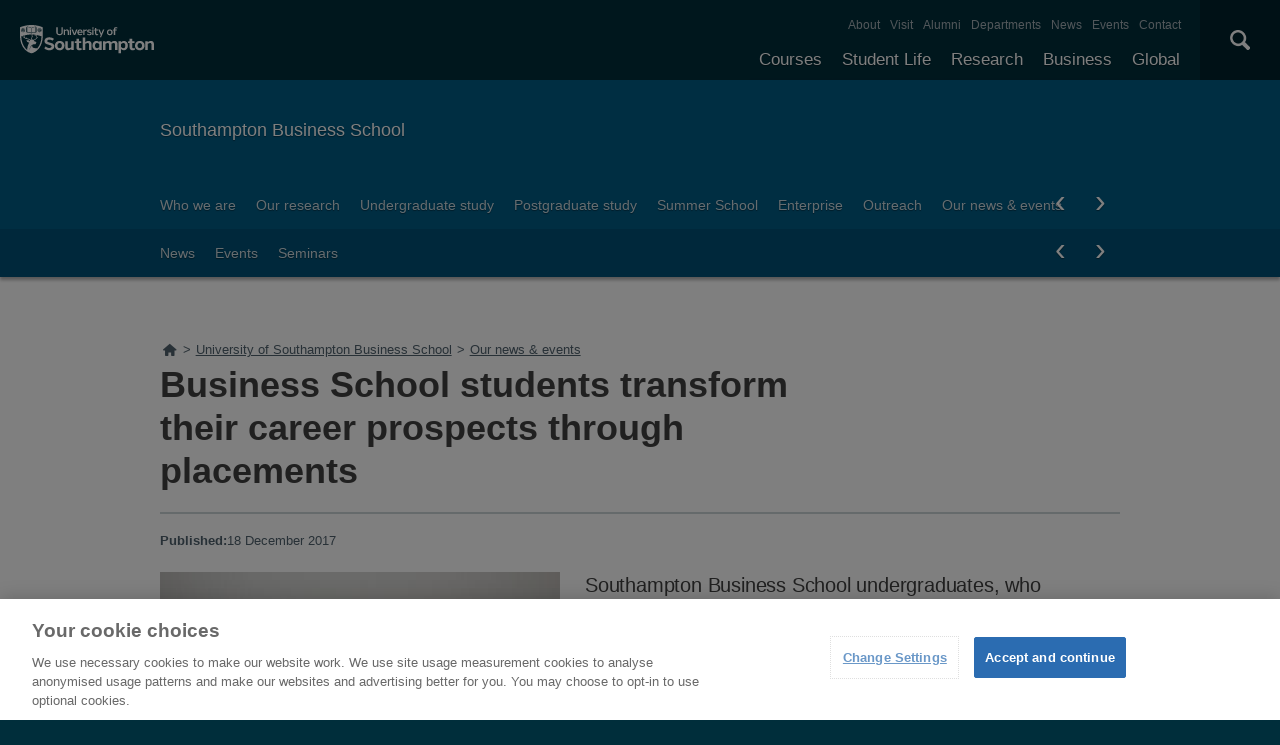

--- FILE ---
content_type: text/html; charset=utf-8
request_url: https://www.southampton.ac.uk/business-school/sitemap.page
body_size: 13202
content:
<!DOCTYPE html>

<html lang="en" xmlns="http://www.w3.org/1999/xhtml">
<head>
<title>Sitemap | Southampton Business School | University of Southampton</title>
<!--ls:begin[charset]--><meta charset="utf-8"/><!--ls:end[charset]--><!--ls:begin[viewport]--><meta content="initial-scale=1, user-scalable=no, minimum-scale=1, maximum-scale=1" name="viewport"/><!--ls:end[viewport]--><!--ls:begin[format-detection]--><meta content="telephone=no" name="format-detection"/><!--ls:end[format-detection]--><!--ls:begin[meta-keywords]--><meta content="" name="keywords"/><!--ls:end[meta-keywords]--><!--ls:begin[meta-description]--><meta content="" name="description"/><!--ls:end[meta-description]--><!--ls:begin[meta-content-type]--><meta content="" name="uosContentType"/><!--ls:end[meta-content-type]-->
<link href="https://www.southampton.ac.uk/business-school/sitemap.page" rel="canonical"/><!--[if IE 8]>
     		<script type="text/javascript">
    			window.location = "/outdated.html";
			</script>
		<![endif]-->
<link href="/assets/site/design/styles/uos.main.0.12.1.min.css" rel="stylesheet" type="text/css"/><!--ls:begin[head-injection]--><!--ls:end[head-injection]--><!--ls:begin[script]--><!--ls:end[script]--><script src="https://www.googleoptimize.com/optimize.js?id=GTM-P6CTNZT">
</script><script src="/assets/site/design/scripts/google_tag.script.js">
</script><meta content="Leaf by Little Forest" name="generator"/>
<style type="text/css">div > span.cke_widget_wrapper.cke_widget_image {    width: 100%;}.uos-component-image-right figure {    float: right;}div.uos-component-image-right {    float: none;}.uos-component-image-center {    width: 100%;    float: left;    text-align: center;}.uos-component-image-center figure {    float: none}
	</style>
</head>
<body><noscript>
<iframe height="0" src="https://www.googletagmanager.com/ns.html?id=GTM-PMMZ8Q" style="display:none;visibility:hidden" width="0"> </iframe>
</noscript><!--ls:begin[body]--><a class="uos-sr" href="#main-navigation">Skip to main navigation </a> <a class="uos-sr" href="#main-content"> Skip to main content </a> <header class="uos-chrome-header" data-mobile="/assets/generated-list/sitemaps/home.json">
    <a class="uos-brand" href="/index.page" tabindex="1">
        <span>
            The University of Southampton
        </span>
    </a>
    <div class="uos-header-dual-navigation" id="main-navigation">
        <nav class="uos-header-dual-navigation-wrap">
            <ul class="uos-header-nav uos-header-nav-primary uos-shadow-text" id="js-header-nav-primary"></ul>
            <ul class="uos-header-nav uos-header-nav-secondary"></ul>
        </nav>
    </div>
    <div class="uos-header-mobile-trigger js-trigger" data-target=".uos-blade-cover"></div>
    <div class="uos-blade-cover">
        <div class="uos-blade-container">
            <nav class="uos-blade-menu uos-blade-slide"></nav>
        </div>
    </div>
    <div class="uos-header-search">
        <div class="uos-header-search-trigger js-trigger" data-target=".uos-header-search-drop">
            ×
        </div>
        <form action="/search" class="uos-header-search-drop uos-shadow-box" id="dropSearch" method="get">
            <label class="uos-sr" for="uos-main-search">
                Search the Site
            </label>
            <input class="uos-search-input" id="uos-main-search" name="q" placeholder="Search..." />
            <button class="uos-btn uos-btn-primary">
                Search
            </button>
        </form>
    </div>
</header>
<script type="text/javascript">
// Sort the array based on the tree_position property
function leaf_sortByTreePosition(jsonArray) {
    jsonArray.sort((a, b) => {
        return parseInt(a.tree_position) - parseInt(b.tree_position);
    });
    return jsonArray;
}

// Download Menu JSON
function leaf_fetchJSON(url) {
    return new Promise((resolve, reject) => {
        fetch(url).then(response => {
                if (!response.ok) {
                    return [];
                }
                return response.json();
            })
            .then(jsonData => {
                resolve(jsonData);
            })
            .catch(error => {
                resolve([]);
            });
    });
}

// Function to count entries with tree_position === "1"
function countEntriesWithTreePositionOne(jsonArray) {
    let count = 0;
    jsonArray.forEach(item => {
        if (item.tree_position === "1") {
            count++;
        }
    });
    return count;
}

// Generate Desktop Nav Menu
async function leaf_generateNavMenuHTML(jsonArray) {
    // Sort the JSON array by tree_position
    jsonArray = await leaf_sortByTreePosition(jsonArray);

    // Initialize html string
    let html = '';

    // Iterate through the JSON array to construct the HTML structure
    jsonArray.forEach(item => {
        // Check if the item has no parent
        if (!item.parent) {
            html += '<li>';
            html += `<a class="js-drop-menu-trigger" href="${item.link}" title="${item.title}">${item.menu_item}</a>`;

            // Filter the JSON array to get children of the current item
            const children = jsonArray.filter(child => child.parent === item.menu_item);

            // If there are children, add submenu
            if (children.length > 0) {
                html += '<ul class="uos-additional" style="">';
                children.forEach(child => {
                    html += '<li>';
                    html += `<a href="${child.link}" rel="nofollow" title="${child.title}">${child.menu_item}</a>`;
                    html += '</li>';
                });
                html += '</ul>';
            }

            html += '</li>';
        }
    });

    return html;
}

// Generate Mobile Nav Menu
async function leaf_generateMobileNavMenuHTML(mobileNavMenuElem, subMenus, jsonArray) {
    const mainMenu = document.createElement('ul');
    mainMenu.classList.add('uos-blade-active');

    const backItem = document.createElement('li');
    backItem.classList.add('uos-blade-back');
    backItem.textContent = '‹ Back';
    backItem.addEventListener('click', () => {
        const currentLeft = parseInt(window.getComputedStyle(mobileNavMenuElem).left, 10);
        mobileNavMenuElem.style.left = `${currentLeft + 280}px`;
    });
    mainMenu.appendChild(backItem);

    const createSubMenu = (parentName) => {
        const subMenu = document.createElement('ul');
        const backSubItem = document.createElement('li');
        backSubItem.classList.add('uos-blade-back');
        backSubItem.textContent = '‹ Back';
        backSubItem.addEventListener('click', () => {
            const currentLeft = parseInt(window.getComputedStyle(mobileNavMenuElem).left, 10);
            mobileNavMenuElem.style.left = `${currentLeft + 280}px`;
            subMenu.classList.remove("uos-blade-active");
        });
        subMenu.appendChild(backSubItem);

        jsonArray.filter(item => item.parent === parentName).forEach(item => {
            const li = document.createElement('li');
            li.className = item.menu_item.toLowerCase().replace(/\s+/g, '');

            const a = document.createElement('a');
            a.href = item.link;
            a.textContent = item.menu_item;

            li.appendChild(a);
            subMenu.appendChild(li);
        });
        return subMenu;
    };

    jsonArray.filter(item => !item.parent).forEach(item => {
        const li = document.createElement('li');
        li.className = item.menu_item.toLowerCase().replace(/\s+/g, '');

        const a = document.createElement('a');
        a.href = item.link;
        a.textContent = item.menu_item;

        li.appendChild(a);

        const subItems = jsonArray.filter(subItem => subItem.parent === item.menu_item);
        if (subItems.length > 0) {
            const subMenu = createSubMenu(item.menu_item);
            li.appendChild(subMenu);

            const span = document.createElement('span');
            span.classList.add('uos-blade-more');
            span.textContent = `${subItems.length} ›`;
            span.addEventListener('click', () => {
                const currentLeft = parseInt(window.getComputedStyle(mobileNavMenuElem).left, 10);
                mobileNavMenuElem.style.left = `${currentLeft - 280}px`;
                subMenu.classList.add("uos-blade-active");
            });
            li.appendChild(span);
        }

        mainMenu.appendChild(li);
    });

    return mainMenu;
}

async function leaf_main() {
    // Get timestamp
    let timestamp = Date.now();

    // Download Primary JSON
    let menuPrimaryJson = await leaf_fetchJSON("/leaf_content/lists/headerprimaryMenu.json?t=" + timestamp);

    // Generate Primary Menu Code
    let menuPrimaryHTML = await leaf_generateNavMenuHTML(menuPrimaryJson);

    // Add Primary Menu HTML
    document.querySelector(".uos-header-nav-primary").innerHTML = menuPrimaryHTML;

    // Download Primary JSON
    let menuSecondaryJson = await leaf_fetchJSON("/leaf_content/lists/headersecondaryMenu.json?t=" + timestamp);

    // Generate Primary Menu Code
    let menuSecondaryHTML = await leaf_generateNavMenuHTML(menuSecondaryJson);

    // Add Primary Menu HTML
    document.querySelector(".uos-header-nav-secondary").innerHTML = menuSecondaryHTML;

    // Detect Mobile Menu
    let mergedMenuJSON = menuPrimaryJson.concat(menuSecondaryJson);
    let entriesWithTreePositionOne = await countEntriesWithTreePositionOne(mergedMenuJSON);
    let mobileNavMenuElem = document.querySelector("body > header > div.uos-blade-cover > div > nav");
    mobileNavMenuElem.style = "left: -280px;";
    mobileNavMenuElem.innerHTML = '<ul class="uos-blade-active"><li><a href="/index.page">University of Southampton</a> <span class="uos-blade-more">' + entriesWithTreePositionOne + ' ›</span></li></ul>';
    mobileNavMenuElem.querySelector("ul > li > span").addEventListener('click', () => {
        const currentLeft = parseInt(window.getComputedStyle(mobileNavMenuElem).left, 10);
        mobileNavMenuElem.style.left = `${currentLeft - 280}px`;
    });
    document.querySelector("body > header > div.uos-header-mobile-trigger.js-trigger").addEventListener('click', async function() {
        let subMenus = mobileNavMenuElem.querySelector("ul > li");
        let mobileNavMenuHTML = await leaf_generateMobileNavMenuHTML(mobileNavMenuElem, subMenus, mergedMenuJSON);
        subMenus.appendChild(mobileNavMenuHTML);
    });
};

leaf_main();
</script>

<div class="uos-tier uos-tier-banner uos-shadow-text">
<div class="uos-tier-inner"><span class="uos-tier-banner-title"><a href="/business-school/index.page?" title="Southampton Business School home page">Southampton Business School </a> </span></div>
</div>
<nav class="uos-tier uos-tier-compressed uos-site-menus uos-shadow-text">
<div class="uos-tier-inner"><div class="js-more-menu uos-site-menu" data-menu="0" id="SiteMenuPrimary">
 <div class="uos-site-menu-crop">
  <ul class="uos-site-menu-container no-bullets">
  </ul>
 </div>
 <span class="uos-site-menu-control uos-control-left" data-direction="left">
  <em class="uos-sr">
   Left
  </em>
 </span>
 <span class="uos-site-menu-control uos-control-right" data-direction="right">
  <em class="uos-sr">
   Right
  </em>
 </span>
</div>

<script>
 // Download Menu JSON
function SiteMenuPrimary_fetchJSON(url) {
    return new Promise((resolve, reject) => {
        fetch(url).then(response => {
                if (!response.ok) {
                    return [];
                }
                return response.json();
            })
            .then(jsonData => {
                resolve(jsonData);
            })
            .catch(error => {
                resolve([]);
            });
    });
}

// Strip Function
function SiteMenuPrimary_stripPathname(pathname) {
    return pathname.replace(/(^(https?:)?(\/\/)?[a-zA-Z0-9:.-]*\/)|\/|-|\.page/gm, "");
}

// Main Function
async function SiteMenuPrimary_main() {
    // Get timestamp
    let timestamp = Date.now();

    // Download  Menu JSON
    let menuJson = await SiteMenuPrimary_fetchJSON("/leaf_content/lists/sitemenuprimarybusinessschool0Menu.json?t=" + timestamp);

    // Generate Menu Code
    let menuHTML = menuJson.map(item => {
        return `<li class="${item.class_name}"><a href="${item.link}" title="${item.title}">${item.menu_item}</a></li>`;
    }).join("\n");

    // Add Menu HTML
    document.querySelector('#SiteMenuPrimary > div > ul').innerHTML = menuHTML;

    // Set Current Link
    let curr_url = window.location.pathname;
    let curr_folder = "/" + curr_url.split("/").filter(item => item !== '' && !item.endsWith(".page")).join('/').trimStart("/") + ".page";
    let curr_url_strip = await SiteMenuPrimary_stripPathname(curr_url);
    let curr_folder_strip = await SiteMenuPrimary_stripPathname(curr_folder);
    let curr_url_parts_arr = curr_url.split("/").filter(item => item !== '' && !item.endsWith(".page")).reduce((acc, curr_part) => (acc.push((acc.slice(-1)[0] || "") + curr_part), acc), []);
    let a_tags = document.querySelector("#SiteMenuPrimary > div > ul").querySelectorAll("a");
    for (let a_tag of a_tags) {
        let a_tag_href_strip = await SiteMenuPrimary_stripPathname(new URL(a_tag.href).pathname).replace("index", "");
        if (curr_url_strip === a_tag_href_strip || curr_folder_strip === a_tag_href_strip || curr_url_parts_arr.includes(a_tag_href_strip)) {
            a_tag.classList.add("uos-current");
        }
    }
}
SiteMenuPrimary_main();
</script>
</div>
</nav>
<div class="uos-tier uos-tier-primary" id="main-content">
<div class="uos-tier-inner"><nav id="BreadcrumbListNavElem" typeof="BreadcrumbList" vocab="http://schema.org/" class="uos-breadcrumbs"><a href="/" title="Home"><span class="uos-icon-home"><em class="uos-sr">Home</em></span></a></nav>

<script type="text/javascript">
    let windowPath = (new URL(window.location)).pathname
    let topLevelFolder = windowPath.slice(0, windowPath.indexOf("/", 1))

    fetch(topLevelFolder + '/sitemap.page')
        .then(response => response.text())
        .then(data => new DOMParser().parseFromString(data, "text/html"))
        .then(dom => dom.querySelector("div.uos-sitemap"))
        .then(sitemap => getBreadcrumbsFromSitemap(sitemap))
        .catch(() =>  getBreadcrumbsFromPath())
        .then(breadcrumbs => buildBreadcrumbsHtml(breadcrumbs))

    function findElementToStartFrom(sitemap) {
        let element = sitemap.querySelector("a[href='" + windowPath + "?']") || sitemap.querySelector("a[href='" + windowPath + "']")
        if (element) {
            return element
        }

        let pathParts = windowPath.split("/").filter(part => part !== '')

        for(let i = pathParts.length; i >=1 ; i--) {
            let path = ('/' + pathParts.slice(0, i).join('/'))
            let element = sitemap.querySelector("a[href='" + path + "']") ||
                sitemap.querySelector("a[href='" + path + "/index.page']") ||
                sitemap.querySelector("a[href='" + path + "?']") ||
                sitemap.querySelector("a[href='" + path + "/index.page?']")
            if (element) {
                return element
            }
        }

        throw new Error("Can't find starting element in sitemap")
    }

    function getBreadcrumbsFromSitemap(sitemap) {
        let breadcrumbs = []
        let element = findElementToStartFrom(sitemap);

        while (element) {
            breadcrumbs.push(makeBreadcrumb((new URL(element.href)).pathname, element.innerText.trim()))
            element = getParentLink(element)
        }

        let homeTitle = sitemap.querySelector("h2").innerText.trim()
        let homeUrl = sitemap.querySelector("a").href.trim()

        breadcrumbs.push(makeBreadcrumb((new URL(homeUrl).pathname), homeTitle))

        return breadcrumbs.reverse()
    }

    function getBreadcrumbsFromPath() {
        console.log("Building breadcrumbs from path")
        let breadcrumbs = []
        let pathParts = windowPath.split("/").filter(part => part !== '')

        for(let i = 1; i <= pathParts.length; i++) {
            let url = ('/' + pathParts.slice(0, i).join('/') + '.page').replace('.page.page', '.page')
            let title = pathParts[i-1].replace(/[-_]/g, " ").replace(".page", "").replace(/\b\w/g, char => char.toUpperCase())
            breadcrumbs.push(makeBreadcrumb(url, title))
        }

        return breadcrumbs
    }

    function makeBreadcrumb(url, name) {
        return {href: url.trim(), name: name.trim()}
    }

    function buildBreadcrumbsHtml(breadcrumbs) {
        let rootElement = document.querySelector("#BreadcrumbListNavElem")
        breadcrumbs.forEach(crumb => {
            if (crumb.href === windowPath) {
                return
            }

            let rootDiv = document.createElement("div")
            rootDiv.setAttribute("typeof", "ListItem")
            rootDiv.setAttribute("property", "itemListElement")
            rootDiv.setAttribute("class", "uos-breadcrumb-child")

            let link = document.createElement("a")
            link.href = crumb.href
            link.setAttribute("title", crumb.name)
            link.setAttribute("typeOf", "WebPage")
            link.setAttribute("property", "item")

            let titleSpan = document.createElement("span")
            titleSpan.innerText = crumb.name

            rootDiv.appendChild(link)
            link.appendChild(titleSpan)

            rootElement.innerHTML += ">"
            rootElement.appendChild(rootDiv)
        })
    }

    function getParentLink(element) {
        while (element.tagName !== "UL") {
            element = element.parentElement
            if (!element) {
                return null
            }
        }

        return Array.from(element.parentElement.children).find(item => item.tagName === "A")
    }
</script>


<h1 class="uos-page-title uos-main-title">Sitemap</h1>
</div>
</div>
<div class="uos-tier uos-tier-secondary">
<div class="uos-tier-inner uos-tier-inner-grid uos-sitemap">
<h2>University of Southampton Business School</h2>
<h2>University</h2>
<ul>
<li><a href="/business-school/about/index.page?" target="" title="">Who we are </a>
<ul>
<li><a href="/business-school/about/vision-mission.page?" target="" title="">Vision and Mission </a></li>
<li><a href="/business-school/about/senior-executive-team.page?" target="" title="">Senior Executive Team </a></li>
<li><a href="/business-school/about/departments/index.page?" target="" title="">Departments </a>
<ul>
<li><a href="/business-school/about/departments/accounting.page?" target="" title="">Accounting </a></li>
<li><a href="/business-school/about/departments/banking-and-finance.page?" target="" title="">Banking and Finance </a></li>
<li><a href="/business-school/about/departments/decision-analytics-and-risk.page?" target="" title="">Decision Analytics and Risk </a></li>
<li><a href="/business-school/about/departments/digital-and-data-driven-marketing.page?" target="" title="">Digital and Data Driven Marketing </a></li>
<li><a href="/business-school/about/departments/human-resource-management-and-organisational-behaviour.page?" target="" title="">Human Resource Management and Organisational Behaviour </a></li>
<li><a href="/business-school/about/departments/strategy-innovation-and-entrepreneurship.page?" target="" title="">Strategy Innovation and Entrepreneurship </a></li>
</ul>
</li>
<li><a href="/business-school/about/staff.page?" target="" title="">Our staff </a></li>
<li><a href="/business-school/about/approach.page?" target="" title="">Our approach </a></li>
<li><a href="/business-school/about/accreditations.page?" target="" title="">Accreditations </a></li>
<li><a href="/business-school/about/advisory-board.page?" target="" title="">Advisory board </a></li>
<li><a href="/business-school/about/internat_link.page?" target="" title="">International links </a></li>
<li><a href="/business-school/about/contact.page?" target="" title="">Contact us </a></li>
</ul>
</li>
<li><a href="/business-school/research/index.page?" target="" title="Find out more about our world-leading research">Our research </a>
<ul>
<li><a href="/business-school/about/research-and-learning-environment.page?" target="" title="">Our Research and Learning Environment </a></li>
<li><a href="/business-school/research/strategy.page?" target="" title="">Research strategy </a></li>
<li><a href="/business-school/research/impact.page?" target="" title="">Our impact </a></li>
<li><a href="/business-school/research/collaborations.page?" target="" title="">Collaborations </a></li>
<li><a href="/business-school/research/centres.page?" target="" title="">Research centres </a>
<ul>
<li><a href="/business-school/research/centres/advanced-project-management-research-centre.page?" target="" title="">Advanced Project Management Research Centre (APROM) </a></li>
<li><a href="/business-school/research/centres/centre-for-digital-finance.page?" target="" title="">Centre for Digital Finance (CDF) </a></li>
<li><a href="/craag" target="" title="Research in Accounting Accountability &amp; Governance (CRAAG)">Research in Accounting Accountability &amp; Governance (CRAAG) </a></li>
<li><a href="/business-school/research/centres/centre-for-isei.page?" target="" title="">Inclusive and Sustainable Entrepreneurship and Innovation </a></li>
<li><a href="/business-school/research/centres/organisational-behaviour-human-resource-research-group.page?" target="" title="Organisational/behaviour/human resource research group">Organisational/Behaviour/Human Resource </a></li>
<li><a href="/business-school/research/centres/empirical-research-in-finance-and-banking.page?" target="" title="Centre for Banking, finance &amp; sustainable development">Centre for Empirical Research in Finance and Banking (CERFIB) </a></li>
<li><a href="/cormsis" target="" title="Centre of Operational research, management sciences &amp; information systems (CORMSIS)">Operational Research, Management Sciences &amp; Information Systems (CORMSIS) </a></li>
<li><a href="/risk" target="" title="Centre for Risk research">Risk Research </a></li>
<li><a href="/business-school/research/centres/centre-for-marketing-research.page?" target="" title="">Centre for Marketing Research </a></li>
<li><a href="/business-school/research/centres/product-returns-research-group.page?" target="" title="">Product Returns Research Group (PRRG) </a></li>
</ul>
</li>
<li><a href="/business-school/research/publications.page?" target="" title="">Publications </a></li>
<li><a href="/business-school/research/contact.page?" target="" title="">Contact us </a></li>
</ul>
</li>
<li><a href="/business-school/undergraduate/index.page?" target="" title="">Undergraduate study </a>
<ul>
<li><a href="/business-school/undergraduate/study.page?" target="" title="">Studying here </a>
<ul>
<li><a href="/business-school/undergraduate/study/placements.page?" target="" title="">Student placements </a></li>
<li><a href="/business-school/undergraduate/study/facilities.page?" target="" title="">Facilities </a></li>
<li><a href="/business-school/undergraduate/study/support.page?" target="" title="">Study support </a></li>
<li><a href="/business-school/undergraduate/study/arrival.page?" target="" title="">Arrival </a></li>
</ul>
</li>
<li><a href="/business-school/undergraduate/courses.page?" target="" title="">Find a course </a></li>
<li><a href="/business-school/undergraduate/fees_and_funding.page?" target="" title="">Money matters </a></li>
<li><a href="/business-school/undergraduate/open_days.page?" target="" title="">Visits and open days </a></li>
<li><a href="/business-school/undergraduate/subject-brochure.page?" target="" title="">Order a subject brochure </a></li>
<li><a href="/business-school/undergraduate/careers.page?" target="" title="">Career paths </a></li>
<li><a href="/business-school/undergraduate/after_graduate.page?" target="" title="">After you graduate </a></li>
<li><a href="/business-school/undergraduate/our_students.page?" target="" title="">What our students think </a></li>
<li><a href="/business-school/undergraduate/contact.page?" target="" title="">Contact us </a></li>
</ul>
</li>
<li><a href="/business-school/postgraduate/index.page?" target="" title="">Postgraduate study </a>
<ul>
<li><a href="/business-school/postgraduate/study.page?" target="" title="">Studying here </a>
<ul>
<li><a href="/business-school/postgraduate/study/facilities.page?" target="" title="">Facilities </a></li>
<li><a href="/business-school/postgraduate/study/arrival.page?" target="" title="">Arrival </a></li>
<li><a href="/business-school/postgraduate/our_students.page?" target="" title="">What our students think </a></li>
</ul>
</li>
<li><a href="/business-school/postgraduate/taught_courses.page?" target="" title="">Taught degrees </a>
<ul>
<li><a href="/business-school/postgraduate/taught_courses/apply.page?" target="" title="">How to apply </a></li>
</ul>
</li>
<li><a href="/business-school/postgraduate/research_degrees.page?" target="" title="">Research degrees </a>
<ul>
<li><a href="/business-school/postgraduate/research_degrees/courses/phd.page?" target="" title="">PhD </a></li>
<li><a href="/business-school/postgraduate/research_degrees/courses/dba.page?" target="" title="">Doctorate of Business Administration (DBA) </a></li>
<li><a href="/business-school/postgraduate/research_students.page?" target="" title="">Our postgraduate research students </a></li>
<li><a href="/business-school/postgraduate/graduate-school.page?" target="" title="">Graduate School </a></li>
</ul>
</li>
<li><a href="/business-school/study-mba.page?" target="" title="">MBA </a>
<ul>
<li><a href="/business-school/study-mba.page?" target="" title="">MBA Overview </a></li>
<li><a href="/business-school/postgraduate/taught_courses/mba.page?" target="" title="">Full-time MBA </a></li>
<li><a href="/business-school/postgraduate/our-mba-students.page?" target="" title="">MBA Alumni Profiles </a></li>
</ul>
</li>
<li><a href="/business-school/postgraduate/subject-brochure.page?" target="" title="">Order a subject brochure </a></li>
<li><a href="/business-school/postgraduate/open_days.page?" target="" title="">Visits and open days </a></li>
<li><a href="/business-school/postgraduate/fees_and_funding.page?" target="" title="">Money matters </a></li>
<li><a href="/business-school/postgraduate/after_graduate.page?" target="" title="">After you graduate </a></li>
<li><a href="/business-school/postgraduate/careers.page?" target="" title="">Career paths </a></li>
<li><a href="/business-school/postgraduate/contact.page?" target="" title="">Contact us </a></li>
</ul>
</li>
<li><a href="/business-school/summer-school/index.page?" target="" title="">Summer School </a></li>
<li><a href="/business-school/enterprise/index.page?" target="" title="">Enterprise </a>
<ul>
<li><a href="/business-school/enterprise/work_with_us.page?" target="" title="">Why work with us? </a></li>
<li><a href="/business-school/enterprise/executive-education.page?" target="" title="">Executive education </a>
<ul>
<li><a href="/business-school/enterprise/executive-learning-partnership.page?" target="" title="">Executive Learning Partnership </a></li>
<li><a href="/business-school/enterprise/executive-development-programmes.page?" target="" title="Executive Development Programmes">Executive Development Programmes </a></li>
<li><a href="/business-school/enterprise/evening-seminar.page?" target="" title="">Evening Seminars </a></li>
</ul>
</li>
<li><a href="/business-school/enterprise/leaders-and-entrepreneurs.page?" target="" title="(LEiR) Programme - where innovation bridges academia and industry">Leaders and Entrepreneurs-in-Residence </a>
<ul>
<li><a href="/business-school/enterprise/meet-our-team.page?" target="" title="Meet our leaders and entrepreneur-in-residence">Meet our leaders </a></li>
<li><a href="/business-school/enterprise/events.page?" target="" title="Leaders and Entrepreneur-in-Residence (LEiR) program events">Events </a></li>
</ul>
</li>
</ul>
</li>
<li><a href="/business-school/alumni/index.page?" target="" title="">Our alumni and employability </a>
<ul>
<li><a href="/business-school/alumni/our_alumni.page?" target="" title="">Where are they now? </a></li>
</ul>
</li>
<li><a href="/business-school/outreach/index.page?" target="" title="">Outreach </a>
<ul>
<li><a href="/business-school/outreach/schools_colleges.page?" target="" title="">School &amp; colleges liaison </a></li>
</ul>
</li>
<li><a href="/business-school/news/index.page?" target="" title="">Our news &amp; events </a>
<ul>
<li><a href="/business-school/news/latest.page?" target="" title="">News </a></li>
<li><a href="/business-school/news/events/latest.page?" target="" title="">Events </a></li>
<li><a href="/business-school/news/seminars/latest.page?" target="" title="">Seminars </a></li>
</ul>
</li>
<li><a href="/business-school/contact.page?" target="" title="">Contact us </a>
<ul>
<li><a href="/courses.page?" target="_top" title="Explore our full range of courses and prospectuses">Courses </a>
<ul>
<li><a href="/study/undergraduate" target="_top" title="">Undergraduate </a></li>
<li><a href="/courses/taught-postgraduate.page?" target="_top" title="">Postgraduate taught </a></li>
<li><a href="/courses/research-postgraduate.page?" target="_top" title="">Postgraduate research </a></li>
<li><a href="/courses/foundation-years.page?" target="_top" title="">Foundation Years </a></li>
<li><a href="/courses/pre-sessional-courses.page?" target="_top" title="For international students needing to improve their English language skills.">Pre-sessional English courses </a></li>
<li><a href="/courses/exchanges.page?" target="" title="">Exchanges </a>
<ul>
<li><a href="/courses/exchanges/come-to-southampton.page?" target="" title="">Study at Southampton </a></li>
<li><a href="/courses/exchanges/going-abroad.page?" target="" title="">Study abroad </a></li>
</ul>
</li>
<li><a href="/courses/customise-your-degree.page?" target="" title="">Customise your degree </a></li>
<li><a href="/courses/fees.page?" target="" title="">Tuition fees </a>
<ul>
<li><a href="/courses/fees/undergraduate.page?" target="" title="">Undergraduate </a></li>
<li><a href="/courses/fees/postgraduate.page?" target="" title="">Postgraduate </a></li>
<li><a href="/courses/fees/international.page?" target="" title="">International students </a></li>
<li><a href="/courses/fees/status.page?" target="" title="">Check if you'll pay international fees </a></li>
<li><a href="/courses/fees/pay.page?" target="" title="">Pay your fees </a></li>
</ul>
</li>
<li><a href="/courses/funding.page?" target="" title="">Funding your studies </a>
<ul>
<li><a href="/courses/funding/undergraduate.page?" target="" title="">Undergraduate </a>
<ul>
<li><a href="/courses/funding/undergraduate/finance.page?" target="" title="">Student finance </a></li>
<li><a href="/courses/funding/undergraduate/bursaries.page?" target="" title="">Bursaries </a></li>
</ul>
</li>
<li><a href="/courses/funding/postgraduate.page?" target="" title="">Postgraduate </a></li>
<li><a href="/courses/funding/international.page?" target="" title="">International students </a></li>
<li><a href="/courses/funding/scholarships-awards.page?" target="" title="">Scholarships and awards </a></li>
</ul>
</li>
<li><a href="/courses/how-to-apply.page?" target="_top" title="">How to apply </a>
<ul>
<li><a href="/courses/how-to-apply/undergraduate-applications.page?" target="_top" title="Find out how to apply for undergraduate courses.">Undergraduate applications </a></li>
<li><a href="/study/postgraduate-research/apply" target="_top" title="Find out how to apply for postgraduate study.">Postgraduate research applications </a></li>
<li><a href="/study/postgraduate-taught/apply" target="" title="">Postgraduate taught applications </a></li>
</ul>
</li>
<li><a href="/clearing" target="" title="">Clearing </a></li>
<li><a href="/courses/free-online-learning.page?" target="_top" title="">Free online learning </a></li>
<li><a href="/courses/continuing-professional-development.page?" target="_top" title="CPD opportunities available at the University of Southampton.">Continuing professional development </a></li>
</ul>
</li>
<li><a href="/uni-life.page?" target="" title="">Student life </a>
<ul>
<li><a href="/student-life/accommodation" target="" title="">Accommodation </a></li>
<li><a href="/student-life/campuses" target="" title="">Our campuses </a></li>
<li><a href="/student-life/cities" target="" title="">Our cities </a></li>
<li><a href="/student-life/community" target="" title="">Student community </a></li>
<li><a href="/student-life/sport-gyms" target="" title="">Sports and gyms </a></li>
<li><a href="/student-life/support-money" target="" title="">Support and money </a></li>
</ul>
</li>
<li><a href="/research.page?" target="_top" title="Discover our research, facilities, expertise and researcher support ">Research </a>
<ul>
<li><a href="/research/impact.page?" target="_top" title="How our research discoveries impact the world">Our impact </a>
<ul>
<li><a href="/research/impact/highlights.page?" target="_top" title="Discover the highlights of our world-leading research being carried out across the University">Research highlights </a></li>
<li><a href="/research/impact/research-by-subject.page?" target="_top" title="Explore a selection of our research by subject">Research by subject </a></li>
</ul>
</li>
<li><a href="/research/facilities.page?" target="_top" title="Explore our world-class research facilities">Facilities </a>
<ul>
<li><a href="/research/facilities/all.page?" target="_top" title="Take a look at our full list of research facilities">Full list of facilities </a></li>
</ul>
</li>
<li><a href="/research/centres.page?" target="_top" title="Our research centres, research institutes and doctoral training centres">Centres and institutes </a>
<ul>
<li><a href="/research/centres/groups.page?" target="_top" title="Our research groups from across the University">Research groups </a></li>
<li><a href="/research/centres/institutes.page?" target="_top" title="Our interdisciplinary research institutes">Research institutes </a></li>
<li><a href="/research/centres/doctoral-training-centre.page?" target="_top" title="Our full list of Doctoral Training Centres">Doctoral training centres </a></li>
<li><a href="/research/centres/interdisciplinary-research.page?" target="_top" title="Explore our interdisciplinary research groups and their solutions to major issues affecting society">Interdisciplinary research </a></li>
</ul>
</li>
<li><a href="/research/research-excellence-framework.page?" target="" title="">REF </a></li>
<li><a href="/research/research-funding.page?" target="_top" title="Find out more about research funding and opportunities available">Funding </a>
<ul>
<li><a href="/research/research-funding/fapemig-award.page?" target="" title="">FAPEMIG Award </a></li>
<li><a href="/research/research-funding/global-partnerships-award.page?" target="_top" title="The Global Partnerships Award promotes joint international research or education related activities">Global Partnership Award Series </a></li>
<li><a href="/research/research-funding/wun-research-development-fund.page?" target="_top" title="Supporting sustainable research that addresses one of the four WUN Global Challenges">WUN Research Development Fund </a></li>
</ul>
</li>
<li><a href="/research/ris.page?" target="" title="">Research &amp; Innovation Services </a></li>
<li><a href="/research/partners.page?" target="_top" title="Find out how we collaborate with research partners on projects">Partnerships </a></li>
<li><a href="/research/commercialising.page?" target="_top" title="How we commercialise our research and create successful businesses">Commercialising research </a></li>
<li><a href="/research/researcher-support.page?" target="_top" title="Support and development resources for research staff ">Researcher support </a></li>
<li><a href="/research/integrity.page?" target="_top" title="">Research integrity </a></li>
</ul>
</li>
<li><a href="/business.page?" target="_top" title="Access our world-class experts, facilities, and business services">Business </a>
<ul>
<li><a href="/business/work-with-us.page?" target="_top" title="">Why work with us? </a></li>
<li><a href="/business/collaboration.page?" target="_top" title="">Collaboration </a>
<ul>
<li><a href="/business/collaboration/research-partnerships.page?" target="" title="">Research partnerships </a></li>
<li><a href="/business/collaboration/knowledge-transfer-partnerships.page?" target="" title="">Knowledge transfer partnerships </a></li>
<li><a href="/business/collaboration/research-studentships.page?" target="" title="">Research studentships </a></li>
</ul>
</li>
<li><a href="/business/consultancy.page?" target="_top" title="">Consultancy </a></li>
<li><a href="/business/commercialisation.page?" target="_top" title="">Commercialisation </a>
<ul>
<li><a href="/business/commercialisation/start-up-support.page?" target="" title="">Start up support </a></li>
<li><a href="/business/commercialisation/intellectual-property.page?" target="" title="">Access our intellectual property </a></li>
<li><a href="/business/commercialisation/spin-outs.page?" target="" title="">Our spin-outs </a></li>
<li><a href="/business/commercialisation/spinout-equity-guide.page?" target="" title="">Spinout equity guide </a></li>
</ul>
</li>
<li><a href="/business/business-facilities.page?" target="_top" title="">Use our facilities </a></li>
<li><a href="/business/connect-with-students.page?" target="_top" title="">Connect with our students </a>
<ul>
<li><a href="/business/connect-with-students/recruit.page?" target="_top" title="">Recruit our students </a></li>
<li><a href="/business/connect-with-students/student-placements.page?" target="_top" title="">Arrange a student placement </a></li>
</ul>
</li>
<li><a href="/business/how-we-operate.page?" target="_top" title="">How we operate </a></li>
<li><a href="/business/suppliers.page?" target="_top" title="">Suppliers </a></li>
<li><a href="/business/get-in-touch.page?" target="_top" title="">Make a business enquiry </a></li>
</ul>
</li>
<li><a href="/global-connections.page?" target="_top" title="Explore our links with talented people around the world">Global </a>
<ul>
<li><a href="/uni-life/international.page?" target="_top" title="University life for International Students">International students </a>
<ul>
<li><a href="/uni-life/international/study.page?" target="_top" title="Study opportunities for International Students. ">What can you study </a></li>
<li><a href="/uni-life/international/before-you-arrive.page?" target="_top" title="Before you arrive information for International Students. ">Before you arrive </a></li>
<li><a href="/uni-life/international/support.page?" target="_top" title="Support for International Students">Supporting you </a></li>
<li><a href="/uni-life/international/your-country.page?" target="_top" title="">Your country information </a></li>
<li><a href="/uni-life/international/meet-in-your-country.page?" target="" title="">Meet us in your country </a></li>
<li><a href="/uni-life/international/our-representatives.page?" target="" title="">Representatives in your country </a></li>
<li><a href="/uni-life/international/international-student-profiles.page?" target="" title="">International student profiles </a></li>
<li><a href="/uni-life/international/brexit-advice.page?" target="" title="">Brexit advice </a></li>
</ul>
</li>
<li><a href="/global-connections/international-office-team.page?" target="_top" title="">International Office </a></li>
<li><a href="/global-connections/global-partnerships-map.page?" target="_top" title="">Partnerships and initiatives </a></li>
<li><a href="/global-connections/visiting-delegation.page?" target="" title="">Visiting delegations </a></li>
<li><a href="/global-connections/visiting-fellowships.page?" target="_top" title="">Visiting fellowships </a></li>
</ul>
</li>
<li><a href="/coronavirus.page?" target="" title="">Coronavirus </a></li>
<li><a href="/alumni-supporters.page?" target="_top" title="Stay connected with us and benefit from being part of our worldwide community">Alumni and supporters </a>
<ul>
<li><a href="/alumni-supporters/benefits.page?" target="" title="">Benefits and offers </a>
<ul>
<li><a href="/alumni-supporters/benefits/offers.page?" target="" title="">Discounts and offers </a></li>
<li><a href="/alumni-supporters/benefits/alumni-id-card.page?" target="" title="">Alumni campus card </a></li>
<li><a href="/alumni-supporters/benefits/email-service.page?" target="" title="">Alumni email service </a></li>
<li><a href="/alumni-supporters/benefits/career-support.page?" target="" title="">Careers support </a></li>
<li><a href="/alumni-supporters/benefits/sports-membership.page?" target="" title="">Sports membership </a></li>
<li><a href="/alumni-supporters/benefits/find-a-friend.page?" target="" title="">Find a friend </a></li>
</ul>
</li>
<li><a href="/alumni-supporters/volunteer-give.page?" target="" title="">Support the University </a>
<ul>
<li><a href="/alumni-supporters/volunteer-give/volunteer.page?" target="" title="">Volunteer with us </a></li>
<li><a href="/alumni-supporters/volunteer-give/impact.page?" target="" title="">Giving a gift </a></li>
</ul>
</li>
<li><a href="/alumni-supporters/community.page?" target="" title="">Your alumni community </a>
<ul>
<li><a href="/alumni-supporters/community/branches.page?" target="" title="">Alumni networks </a></li>
<li><a href="/alumni-supporters/community/meet-our-alumni.page?" target="" title="">Meet our alumni </a></li>
</ul>
</li>
<li><a href="/alumni-supporters/events.page?" target="" title="">Events </a>
<ul>
<li><a href="/alumni-supporters/events/latest.page?" target="" title="">Future events </a></li>
<li><a href="/alumni-supporters/events/organise-your-own-event.page?" target="" title="">Organise your own event </a></li>
</ul>
</li>
<li><a href="/alumni-supporters/hartley-news.page?" target="" title="">News </a></li>
<li><a href="/alumni-supporters/stay-in-touch.page?" target="" title="">Stay in touch </a></li>
<li><a href="https://giving.southampton.ac.uk/" target="" title="Donate now">Donate now </a></li>
</ul>
</li>
<li><a href="/about.page?" target="" title="About University of Southampton">About us </a>
<ul>
<li><a href="/about/reputation.page?" target="" title="">Reputation </a>
<ul>
<li><a href="/about/reputation/russell-group.page?" target="" title="">A Russell Group University </a></li>
<li><a href="/about/reputation/history.page?" target="" title="">Our history </a></li>
</ul>
</li>
<li><a href="/about/our-people.page?" target="" title="">Our people </a>
<ul>
<li><a href="/about/our-people/staff.page?" target="" title="">Our staff </a></li>
<li><a href="/about/our-people/vice-chancellor.page?" target="" title="">Vice-Chancellor </a></li>
<li><a href="/about/our-people/chancellor.page?" target="" title="">Chancellor </a></li>
<li><a href="/about/our-people/executive-group.page?" target="" title="">University Executive Board </a></li>
</ul>
</li>
<li>Strategy</li>
<li><a href="/about/departments.page?" target="" title="">Departments </a>
<ul>
<li><a href="/about/faculties-schools-departments" target="" title="">Faculties and schools </a></li>
<li><a href="/about/departments/professional-services.page?" target="" title="">Professional services </a></li>
<li><a href="/about/departments/online-store.page?" target="" title="">Online Store </a></li>
</ul>
</li>
<li><a href="/about/city-region.page?" target="" title="">City and region </a>
<ul>
<li><a href="/about/city-region/southampton.page?" target="" title="">City of Southampton </a></li>
<li><a href="/about/city-region/winchester.page?" target="" title="">Winchester </a></li>
<li><a href="/about/city-region/region.page?" target="" title="">The region and beyond </a></li>
</ul>
</li>
<li><a href="/about/governance.page?" target="" title="">Governance </a>
<ul>
<li><a href="/about/governance/student-charter.page?" target="" title="">Student Charter </a></li>
<li><a href="/about/governance/access-agreement.page?" target="" title="">Access and Participation Plan </a></li>
<li><a href="/about/governance/charity.page?" target="" title="">Charitable status </a></li>
<li><a href="/about/governance/regulations-policies-guidelines.page?" target="" title="">Regulations and policies </a></li>
<li><a href="/about/governance/freedom-of-information.page?" target="" title="Our guide to the information available and how you can make an information request">Data Protection and Freedom of Information </a></li>
<li><a href="/about/governance/appointing-our-new-vc.page?" target="" title="">VC recruitment </a></li>
</ul>
</li>
<li><a href="/about/services.page?" target="" title="">Services </a>
<ul>
<li><a href="/about/services/arts.page?" target="" title="">Arts </a></li>
<li><a href="/about/services/sports.page?" target="" title="">Sport, fitness and activities </a></li>
<li><a href="/about/services/transport.page?" target="" title="">Public transport and cycling </a></li>
<li><a href="/about/services/childcare.page?" target="" title="">Childcare </a></li>
</ul>
</li>
<li><a href="/about/impact.page?" target="" title="">Our impact </a></li>
<li><a href="/about/sustainability.page?" target="" title="">Sustainability </a></li>
<li><a href="/about/term-dates.page?" target="" title="">Term dates </a></li>
</ul>
</li>
<li><a href="/news.page?" target="_top" title="News about our research, enterprise and teaching activities.">News </a>
<ul>
<li><a href="/news/archive.page?" target="" title="">News archive </a></li>
<li><a href="/news/southampton-in-the-news.page?" target="" title="">Our news coverage </a></li>
<li><a href="/news/in-our-view.page?" target="" title="">In our view </a></li>
<li><a href="/news/contact-press-team.page?" target="" title="">Contact us </a></li>
<li><a href="/news/rss-news-feeds.page?" target="" title="">About RSS feeds </a></li>
<li><a href="/news/statements.page?" target="" title="">Statements </a></li>
</ul>
</li>
<li><a href="/news/events.page?" target="" title="Discover the upcoming events being hosted by the University, including public lectures, distinguished lectures and student events on campus. ">Events </a>
<ul>
<li><a href="/news/events/public-lecture-series.page?" target="" title="">Public lectures </a></li>
<li><a href="/news/events/distinguished-lecture-series.page?" target="" title="">Distinguished lectures </a></li>
<li><a href="/news/events/webinars.page?" target="" title="">Webinars </a></li>
</ul>
</li>
<li><a href="/about/visit.page?" target="" title="">Visit us </a>
<ul>
<li><a href="/about/visit/open-days.page?" target="" title="">Open Days </a></li>
<li><a href="/about/visit/postgraduate-open-days.page?" target="" title="">Postgraduate Open Days </a></li>
<li><a href="/about/visit/postgraduate-visit-days.page?" target="" title="">Postgraduate visits </a></li>
</ul>
</li>
<li><a href="/schools-colleges.page?" target="_top" title="">Schools and colleges </a>
<ul>
<li><a href="/schools-colleges/access-to-southampton.page?" target="" title="">Ignite your Journey </a></li>
<li><a href="/schools-colleges/he-talks.page?" target="" title="">HE talks &amp; events </a></li>
<li><a href="/schools-colleges/subject-specific-talks.page?" target="" title="">Subject-specific talks </a></li>
<li><a href="/schools-colleges/teachers-conferences.page?" target="" title="">Teachers &amp; Advisers </a></li>
<li><a href="/schools-colleges/contact.page?" target="" title="">Contact us </a></li>
<li><a href="/schools-colleges/residentials-summer-schools.page?" target="" title="">Residentials &amp; summer schools </a></li>
<li><a href="/schools-colleges/undergraduate-ambassador-scheme.page?" target="" title="The Undergraduate Ambassador Scheme (UAS) offers undergraduate students the opportunity to undertake a school or college placement">UAS school and college placements </a></li>
</ul>
</li>
<li><a href="/contact.page?" target="" title="Contact details including telephone numbers and emails for key points of contact at the University of Southampton.">Contact </a></li>
</ul>
</li>
</ul>
</div>
</div>
<a class="optanon-show-settings"> Privacy Settings </a> <footer class="uos-chrome-footer">
    <div class="uos-component_container">
        <div class="uos-chrome-footer-col">
            <div class="uos-chrome-footer-russ">
                <svg viewBox="0 0 361.1 139.8" xmlns="http://www.w3.org/2000/svg">
                    <path d="M117.9 132.3c-3.9-3-8.8-9.5-14.1-18.3-1-1.6-.9-2.5.1-3 4.7-2 9.6-5.6 9.6-12.6 0-6.1-3.4-10.3-8.6-12.8-4.7-2.1-10.7-2.7-18.8-2.7-9.1 0-17.8.4-22.5.7-1.4.4-1.2 3.2-.2 3.6l1.5.2c4.2.8 4.7 1.2 4.7 11.3v24.4c0 8.2-.4 10-5 10.6l-2.5.2c-1 .8-.7 3.1.1 3.6 4.5-.2 9.2-.4 14.2-.4 4.7 0 9.5.1 13.9.4.9-.5 1.1-2.9.1-3.6l-2.5-.2c-4.6-.6-5-2.4-5-10.6v-7.5c0-1.9.2-2.1 2.4-2.1 2.4 0 4 .5 5.4 2.7 1.9 3.4 5.1 9 8 12.8 5 6.7 9.8 9 17.7 9 4.2 0 6.2-.2 7.6-.9.6-.4.6-2-.1-2.4-1.7.1-3.8-.6-6-2.4m-28.7-22.5c-3 0-5-.1-5.5-.5s-.7-1.2-.7-2.7v-16c0-2.9.5-3 4.7-3 6.8 0 11.5 4.6 11.5 11.7 0 5.5-3 10.5-10 10.5M289 85.9c-4.9-2.6-11.2-3.3-19.7-3.4-2.3 0-6.8.1-11.1.3-2.1.1-5.1.2-8.2.3-5.6.1-11.7.1-14.7.1H234c-3.6 0-6.4-.1-10.6-.4-1.2.6-1.2 2.8-.2 3.6l3.3.4c3.3.4 4.2 2 4.6 6.8.1 1.5.5 5.6.5 10.9v10.2c0 11.3-3.2 18.9-13.8 18.9-10 0-13.9-7.9-13.9-19V97.2c0-8.1.4-9.9 4.9-10.5l2.5-.2c1-.7.7-3.1-.1-3.6-4.4.2-9.1.4-13.8.4-4.9 0-9.6-.1-14.1-.4-.9.5-1.1 2.8-.1 3.6l2.5.2c4.6.6 4.9 2.3 4.9 10.5v18.7c0 9.3 2.5 14.9 6.9 18.5 3.8 3.2 9.7 4.3 16.7 4.3 6.5 0 12.9-1.9 16.9-5.5 3.9-3.7 6-10 6-17.9v-10.9c0-5.3.2-9.4.4-11 0-.7.1-1.4.2-2 .1-.3.2-.6.3-1 0-.1.1-.2.1-.3.4-1 1.1-1.8 2-2.4.1-.1.2-.2.4-.2.1-.1.2-.1.4-.2.1 0 .1-.1.2-.1.2-.1.4-.2.6-.2.1 0 .1 0 .2-.1.1 0 .2-.1.3-.1h.1c.9-.2 1.9-.4 3.1-.4 4.4 0 6.7 1.8 7.4 4.4 0 0 .2.2.3 1.4v.3c.1.7.1 1.7.1 3.1v27.3c0 8.2-.4 10-5 10.6l-1.9.2c-1 .8-.7 3.1.1 3.6 3.9-.3 8.6-.4 13.6-.4 4.7 0 9.5.1 14.6.4.9-.5 1.1-2.9.1-3.6l-3.1-.4c-4.6-.5-5-2.2-5-10.5v-8.3c1.1.5 2.4.6 3.9.8 0 0 3.4.3 7.5 0 9.9-.4 19.6-4.7 19.6-15.5-.1-6.7-3.8-11.4-8.6-13.9m-16.1 26.8c-2.7.5-4.8.1-6.5-.6V90.8c0-3.4.8-3.5 5.6-3.5 5.7 0 10.8 4.5 10.8 11.7.1 7.9-3.8 12.6-9.9 13.7M59.6 113.3s.8-.9.8-2.1c0-1.1-.7-1.8-.8-2-3.1.2-6 .3-9.3.3-5.6 0-10.3-.2-15-.5-1.3.5-1.4 3-.4 3.6l3.1.5c5.5 1 5.8 1.9 5.8 6.6V130c0 3.6-3.3 4.3-8.3 4.3-11.3 0-20.3-9.3-20.3-24.9 0-13.1 6.8-23.4 19-23.4 8.9 0 14.5 3.6 17.4 12.6.9.9 3.1.6 3.5-.4-.9-6.4-1.3-11.8-1.3-14.3-2.4-.6-10.8-2.8-18.7-2.8-11.5 0-21.4 4-27.2 9.8-5.9 5.9-8 13.3-8 20 0 6.9 2.8 14.3 7.9 19.2 6.4 6 15.7 8.9 26.4 8.9 4.8 0 12.1-.8 18.1-1.8l2.1-.3s2.4-.6 2.4-2.4.1-7.1.1-7.1v-7.8c0-4.3.1-5.5 2.7-6.3z">
                    </path>
                    <path d="M151.2 82.2c-18.9 0-31.8 12.9-31.8 29.8 0 15.3 11.5 27.8 31.8 27.8 18.2 0 30.9-12.1 30.9-29.3-.1-14.8-10.4-28.3-30.9-28.3m.3 52.8c-12.1 0-17.1-12.9-17.1-25.6 0-16.4 8.3-22.4 15.4-22.4 11.7 0 17.1 12.1 17.1 26.5.1 15.2-6.8 21.5-15.4 21.5M58.8 49.4C55 46.4 50 40 44.7 31.1c-1-1.6-.9-2.5.1-3 4.7-2 9.6-5.6 9.6-12.6 0-6.1-3.4-10.3-8.6-12.8C41.1.6 35.2 0 27.1 0 18 0 9.3.4 4.5.8c-1.3.3-1.2 3.2-.2 3.6l1.5.2c4.2.8 4.7 1.2 4.7 11.3v24.4c0 8.2-.4 10-5 10.6l-2.5.3c-1 .7-.7 3.1.1 3.6 4.5-.2 9.2-.4 14.2-.4 4.7 0 9.5.1 14 .4.9-.5 1.1-2.9.1-3.6l-2.5-.2c-4.6-.6-5-2.4-5-10.6v-7.5c0-1.9.2-2.1 2.4-2.1 2.4 0 4 .5 5.4 2.7 1.9 3.4 5.1 9 8 12.8 5 6.7 9.8 9 17.7 9 4.2 0 6.2-.2 7.6-.9.6-.4.6-2-.1-2.4-1.7-.1-3.8-.8-6.1-2.6M30.2 26.9c-3 0-5-.1-5.5-.5s-.7-1.2-.7-2.7v-16c0-2.9.5-3 4.7-3 6.8 0 11.4 4.6 11.4 11.7 0 5.5-2.9 10.5-9.9 10.5M121.1.5c-4.7.2-7 .4-10.6.4-3.6 0-6.4-.1-10.6-.4-1.2.6-1.2 2.8-.2 3.6l3.3.4c3.3.4 4.2 2 4.6 6.8.1 1.5.5 5.5.5 10.9v10.2c0 11.3-3.2 18.9-13.8 18.9-10 0-13.9-7.9-13.9-19V14.8c0-8.1.4-9.9 4.9-10.5l2.5-.2c1-.7.7-3.1-.1-3.6-4.4.2-9.1.4-13.8.4C69 .9 64.3.8 59.8.5c-.9.5-1.1 2.8-.1 3.6l2.5.2C66.6 5 67 6.7 67 14.8v18.7c0 9.3 2.5 14.9 6.9 18.5 3.8 3.2 10.5 4.3 17.5 4.3 6.5 0 12.2-1.9 16.1-5.6 3.9-3.7 6-10 6-17.9V22.1c0-5.3.2-9.4.4-11 .2-4.4 1.1-6 4.6-6.7l2.8-.4c1.2-.6.9-3-.2-3.5M258.1 40.5c-2.9 6.6-5 9.2-15.1 9.2-7.7 0-10.6-.6-11.7-1.9-1.1-1.4-1.4-4.7-1.4-8.5v-7.7c0-2.4.1-2.5 2.9-2.5h4.6c6.9 0 8 .1 9 3.9l.7 3c.8.7 2.9.6 3.5-.2-.1-2.9-.4-6-.4-9.3 0-3.1.3-6.2.4-9.1-.6-.9-2.7-1-3.5-.2l-.7 3c-1 3.7-2.1 3.9-9 3.9h-4.6c-2.7-.1-2.9-.1-2.9-2.2V11.5c0-6 .1-6.3 3.2-6.3h6.6c6.1 0 9.3.5 10.8 3 .7 1.3 1.5 3.1 2.2 5.2.9.7 3 .6 3.5-.4-.2-5.7-.9-11.5-1.2-13-1.1.2-6.1.4-11.6.4h-20c-5 0-9.7-.1-13.2-.4-.9.5-1.1 2.9-.1 3.6l1.5.2c4.6.6 5 2.4 5 10.6v25.9c0 8.2-.4 10-5 10.5l-3.9.4c-1 .8-.8 3.1.1 3.6 5.8-.2 10.6-.4 15.6-.4h13.3c6.7.1 13.3.1 21.2.4 1.1-2.4 2.6-8.6 3.7-13.8-.9-.9-2.6-.9-3.5-.5M357.6 40.1c-3.7 9-5.7 9.6-15.2 9.6-6.9 0-8.8-.9-9.8-1.9-1.2-1.5-1.5-5.2-1.5-9.1V14.4c0-8.2.4-10 5-10.6l2.5-.2c1-.7.8-3.1-.1-3.6-4.5.2-9.2.4-14 .4-5 0-9.7-.1-14.6-.4-.9.5-1.1 2.9-.1 3.6l2.9.4c4.6.5 5 2.3 5 10.5v25.6c-.1 1.6-.5 6.7-2 10.5l-.2.4c-1.4 3.3.3 3.5 1.3 3.5h1.2c2.1 0 4.3-.1 6.5-.1H337c6.1 0 13.7.1 20.5.4 1.5-3.1 3.1-9.6 3.6-14.2-.7-1-2.5-1.1-3.5-.5">
                    </path>
                    <path d="M311 40.1c-3.7 9-5.7 9.6-15.2 9.6-6.9 0-8.8-.9-9.9-1.9-1.2-1.5-1.5-5.2-1.5-9.1V14.4c0-8.2.4-10 5-10.6l2.5-.2c1-.7.8-3.1-.1-3.6-4.5.2-9.2.4-13.9.4-5 0-9.7-.1-14.6-.4-.9.5-1.1 2.9-.1 3.6l2.8.4c4.6.5 5 2.3 5 10.5v25.9c0 8.2-.4 10-5 10.6l-2.5.2c-1 .8-.8 3.1.1 3.6 4.5-.2 9.2-.4 14.2-.4h12.5c6.1 0 13.7.1 20.5.4 1.5-3.1 3.1-9.6 3.6-14.2-.7-1-2.4-1.1-3.4-.5M156.7 2.3c1 2.6 1.8 7.4 2.1 12.4-.7 1.1-2.6 1.3-3.4.5-2.3-7.1-6.6-10.5-12.4-10.5-5.1 0-8.4 3-8.4 7.3 0 4.9 4.5 7.4 9.8 9.6 8.3 3.4 16.2 8.2 16.2 18.5.1 11.1-10.1 16.2-21.9 16.2-7.1 0-12.8-1.7-16.1-4.4-1.8-3.4-2.4-8.7-2.2-13.8.6-1 2.6-1.3 3.4-.2 2.2 7.4 7.7 13.8 15.9 13.8 4.9 0 8.5-2.8 8.5-7.3 0-5.7-4.3-9.1-10.1-11.6-7.8-3.2-15.2-8.2-15.2-16.9 0-10.1 8.7-15.9 21-15.9 5.6.1 9.6 1.4 12.8 2.3M201.2 2.3c1 2.6 1.8 7.4 2.1 12.4-.7 1.1-2.6 1.3-3.4.5-2.3-7.1-6.6-10.5-12.4-10.5-5.1 0-8.4 3-8.4 7.3 0 4.9 4.5 7.4 9.8 9.6 8.3 3.4 16.2 8.2 16.2 18.5.1 11.1-10.1 16.2-22 16.2-7.1 0-12.8-1.7-16.1-4.4-1.8-3.4-2.4-8.7-2.2-13.8.6-1 2.6-1.3 3.4-.2 2.2 7.4 7.7 13.8 15.9 13.8 4.9 0 8.5-2.8 8.5-7.3 0-5.7-4.3-9.1-10.1-11.6-7.8-3.2-15.2-8.2-15.2-16.9 0-10.1 8.7-15.9 21-15.9 5.7.1 9.7 1.4 12.9 2.3">
                    </path>
                </svg>
            </div>
        </div>
        <div class="uos-chrome-footer-col">
            <dl>
                <dt class="uos-chrome-footer-title">Information for</dt>
            </dl>
        </div>
        <div class="uos-chrome-footer-col" itemscope="" itemtype="http://schema.org/Place">
            <dl>
                <dt class="uos-chrome-footer-title">
                    Contact us
                </dt>
                <dd class="uos-chrome-footer-tel" itemprop="telephone">
                    +44(0)23 8059 5000
                </dd>
                <dd class="uos-chrome-footer-fax" itemprop="faxNumber">
                    +44(0)23 8059 3131
                </dd>
            </dl>
            <dl itemscope="itemscope" itemtype="https://schema.org/PostalAddress">
                <dt class="uos-sr">
                    Address
                </dt>
                <dd>
                    University of Southampton
                </dd>
                <dd itemprop="streetAddress">
                    University Road
                </dd>
                <dd itemprop="addressRegion">
                    Southampton
                </dd>
                <dd itemprop="postalCode">
                    SO17 1BJ
                </dd>
                <dd itemprop="addressCountry">
                    United Kingdom
                </dd>
            </dl>
            <a class="uos-chrome-footer-dir" href="/about/visit/getting-to-our-campuses.page">
                Get directions ›
            </a>
        </div>
        <div class="uos-chrome-footer-col">
            <dl>
                <dt class="uos-chrome-footer-title">
                    Connect with us
                </dt>
            </dl>
            <h5 class="uos-sr">
                Download University of Southampton prospectus
            </h5>
            <p>
                Download a PDF of our prospectus or order a printed copy to be delivered to your door.
            </p>
            <a class="uos-btn uos-btn-primary uos-btn-wide" href="/courses/prospectuses.page">
                Download a prospectus
            </a>
        </div>
    </div>
    <div class="uos-chrome-footer-meta">
        <div class="uos-component_container">
            <span id="copyright_string"></span>
            <nav>
                <ul class="no-bullets"></ul>
            </nav>
        </div>
    </div>
</footer>
<script type="text/javascript">
// Download Menu JSON
function leaf_fetchJSON(url) {
    return new Promise((resolve, reject) => {
        fetch(url).then(response => {
                if (!response.ok) {
                    return [];
                }
                return response.json();
            })
            .then(jsonData => {
                resolve(jsonData);
            })
            .catch(error => {
                resolve([]);
            });
    });
}

async function leaf_main() {
    // Get timestamp
    let timestamp = Date.now();

    // Add Year to Copyright
    document.querySelector("#copyright_string").innerHTML = "&copy; " + new Date().getFullYear() + " University of Southampton";

    // Download Footer Menu JSON
    let footerMenuJson = await leaf_fetchJSON("/leaf_content/lists/footermenuMenu.json?t=" + timestamp);

    // Generate Footer Menu Code
    let footerMenuHTML = footerMenuJson.map(item => {
        let classAttribute = item.class ? ` class="${item.class}"` : '';
        return `<li${classAttribute}><a href="${item.link}" title="${item.title}">${item.menu_item}</a></li>`;
    }).join("\n");

    // Add Footer Menu HTML
    document.querySelector(".uos-chrome-footer-meta > div > nav > ul").innerHTML = footerMenuHTML;

    // Download Footer Column JSON
    let footerColumnJson = await leaf_fetchJSON("/leaf_content/lists/footerinformationMenu.json?t=" + timestamp);

    // Generate Footer Column Code
    let footerColumnHTML = footerColumnJson.map(item => {
        let classAttribute = item.class ? ` class="${item.class}"` : '';
        return `<dd${classAttribute}><a href="${item.link}" title="${item.title}">${item.menu_item}</a></dd>`;
    }).join("\n");

    // Add Footer Column HTML
    document.querySelector("footer > div.uos-component_container > div:nth-child(2) > dl").innerHTML += footerColumnHTML;

    // Download Footer Social JSON
    let footerSocialJson = await leaf_fetchJSON("/leaf_content/lists/footersocialMenu.json?t=" + timestamp);

    // Generate Footer Social Code
    let footerSocialHTML = footerSocialJson.map(item => {
        return `<dd class="uos-chrome-footer-social"><a class="${item.class}" href="${item.link}"><span class="uos-sr">${item.menu_item}</span></a></dd>`;
    }).join("\n");

    // Add Footer Social HTML
    document.querySelector("footer > div.uos-component_container > div:nth-child(4) > dl").innerHTML += footerSocialHTML;
};

leaf_main();
</script> <!--ls:end[body]-->
<script crossorigin="anonymous" integrity="sha256-BbhdlvQf/xTY9gja0Dq3HiwQF8LaCRTXxZKRutelT44=" src="https://code.jquery.com/jquery-2.2.4.min.js"></script>
<script>
   if (typeof jQuery == 'undefined') {
                        document.write(unescape("%3Cscript src='/assets/site/design/scripts/jquery.min.js' type='text/javascript'%3E%3C/script%3E"));
                        }
  </script>
<script src="/assets/site/design/scripts/uos.main.0.11.2.min.js" type="text/javascript"></script>
<div class="uos-sr js-lightbox-cache"> </div>
</body>
</html>
